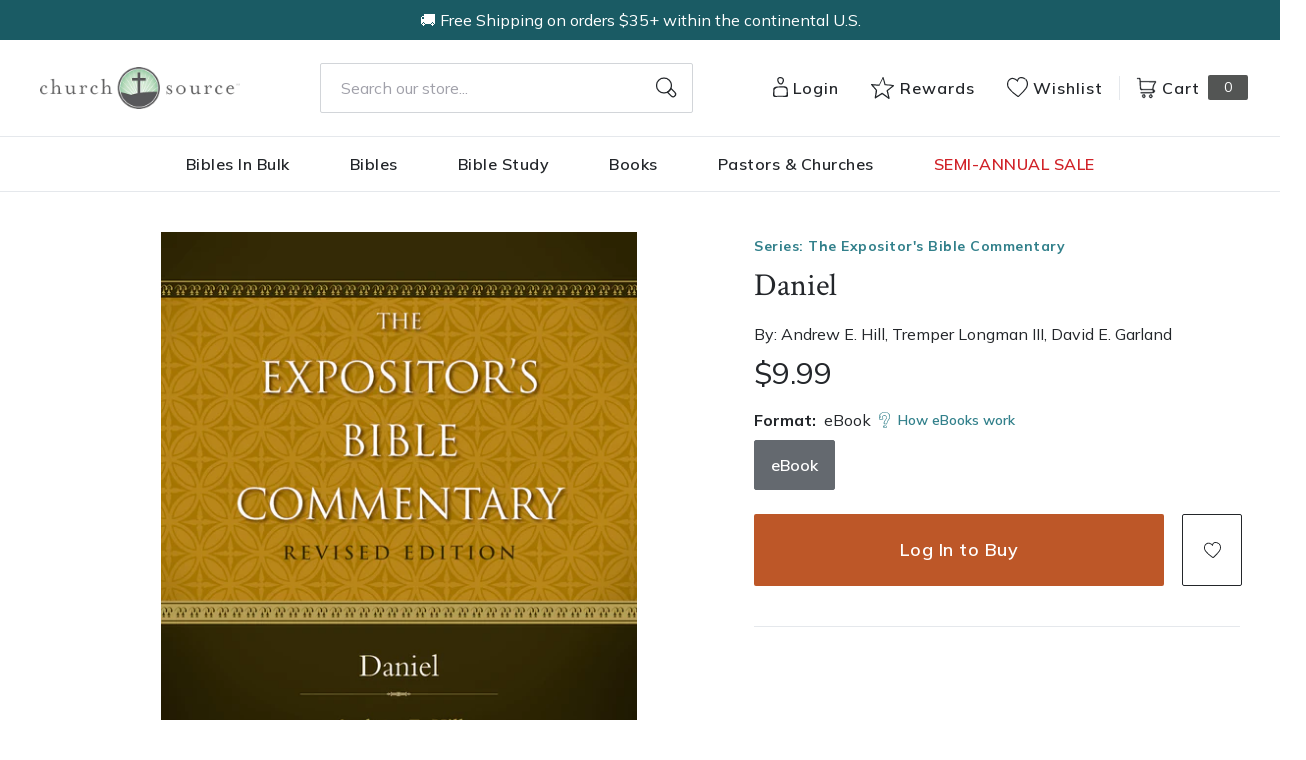

--- FILE ---
content_type: text/html; charset=utf-8
request_url: https://churchsource.com/products/daniel-3?view=json
body_size: 3913
content:


{
  "available": true,
  "collections": [{"id":80722460741,"handle":"academic","title":"Academic","updated_at":"2026-01-24T06:08:30-06:00","body_html":"","published_at":"2018-10-02T11:43:10-05:00","sort_order":"created-desc","template_suffix":"","disjunctive":true,"rules":[{"column":"tag","relation":"equals","condition":"CS-Academic"},{"column":"tag","relation":"equals","condition":"CS-Bible Survey \u0026 Reference"},{"column":"tag","relation":"equals","condition":"CS-Biblical Theology"},{"column":"tag","relation":"equals","condition":"CS-Commentaries (New Testament)"},{"column":"tag","relation":"equals","condition":"CS-Commentaries (Old Testament)"},{"column":"tag","relation":"equals","condition":"CS-Greek"},{"column":"tag","relation":"equals","condition":"CS-Hebrew \u0026 Cognate Languages"},{"column":"tag","relation":"equals","condition":"CS-Hermeneutics"},{"column":"tag","relation":"equals","condition":"CS-New Testament Studies"},{"column":"tag","relation":"equals","condition":"CS-Old Testament Studies"},{"column":"tag","relation":"equals","condition":"CS-Theology"},{"column":"tag","relation":"equals","condition":"CS-Apologetics"},{"column":"tag","relation":"equals","condition":"CS-Church History"},{"column":"tag","relation":"equals","condition":"CS-Counterpoints"},{"column":"tag","relation":"equals","condition":"CS-Ethics"},{"column":"tag","relation":"equals","condition":"CS-Historical Theology"},{"column":"tag","relation":"equals","condition":"CS-Philosophy"},{"column":"tag","relation":"equals","condition":"CS-Systematic Theology"},{"column":"tag","relation":"equals","condition":"CS-World Religions"},{"column":"tag","relation":"equals","condition":"CS-Worldviews"},{"column":"tag","relation":"equals","condition":"CS-Ministry"},{"column":"tag","relation":"equals","condition":"CS-Church Growth \u0026 Health"},{"column":"tag","relation":"equals","condition":"CS-Counseling"},{"column":"tag","relation":"equals","condition":"CS-Missions"},{"column":"tag","relation":"equals","condition":"CS-Pastoral Ministry \u0026 Leadership"},{"column":"tag","relation":"equals","condition":"CS-Preaching \u0026 Homiletics"},{"column":"tag","relation":"equals","condition":"CS- Commentaries"},{"column":"tag","relation":"equals","condition":"CS-NIV Application Commentary"},{"column":"tag","relation":"equals","condition":"CS-Expositor's Bible Commentary"},{"column":"tag","relation":"equals","condition":"CS-Zondervan Exegetical Commentary (NT)"},{"column":"tag","relation":"equals","condition":"CS-Zondervan Exegetical Commentary (OT)"},{"column":"tag","relation":"equals","condition":"CS-Word Biblical Commentary"},{"column":"tag","relation":"equals","condition":"CS-Zondervan Illustrated Bible Backgrounds"},{"column":"tag","relation":"equals","condition":"CS-Africa Bible Commentary"},{"column":"tag","relation":"equals","condition":"CS-The Story of God Bible Commentary"},{"column":"tag","relation":"equals","condition":"CS-Spanish Commentaries"}],"published_scope":"web"},{"id":80723411013,"handle":"all-products","title":"All Products","updated_at":"2026-01-24T06:08:30-06:00","body_html":"","published_at":"2018-10-02T11:46:01-05:00","sort_order":"created-desc","template_suffix":"","disjunctive":false,"rules":[{"column":"variant_price","relation":"greater_than","condition":"0.00"}],"published_scope":"web"},{"id":80724525125,"handle":"biblical-studies","title":"Biblical Studies \u0026 Hermeneutics","updated_at":"2026-01-24T06:08:30-06:00","body_html":"\u003ch3 style=\"text-align: left;\"\u003eScroll to browse all biblical studies resources, or click a link to view resources in a specific category.\u003c\/h3\u003e\n\u003cul\u003e\n\u003cli style=\"text-align: left;\"\u003e\u003cspan style=\"color: #2b00ff;\"\u003e\u003ca href=\"https:\/\/churchsource.com\/collections\/bible-survey-reference\" title=\"Bible Survey \u0026amp; Reference\" style=\"color: #2b00ff;\"\u003eBible Survey \u0026amp; Reference\u003c\/a\u003e\u003c\/span\u003e\u003c\/li\u003e\n\u003cli style=\"text-align: left;\"\u003e\u003cspan style=\"color: #2b00ff;\"\u003e\u003ca href=\"https:\/\/churchsource.com\/collections\/biblical-theology\" title=\"Biblical Theology\" style=\"color: #2b00ff;\"\u003eBiblical Theology\u003c\/a\u003e\u003c\/span\u003e\u003c\/li\u003e\n\u003cli style=\"text-align: left;\"\u003e\u003cspan style=\"color: #2b00ff;\"\u003e\u003ca href=\"https:\/\/churchsource.com\/collections\/hermeneutics\" title=\"Hermenuetics\" style=\"color: #2b00ff;\"\u003eHermeneutics\u003c\/a\u003e\u003c\/span\u003e\u003c\/li\u003e\n\u003cli style=\"text-align: left;\"\u003e\u003cspan style=\"color: #2b00ff;\"\u003e\u003ca href=\"https:\/\/churchsource.com\/collections\/new-testament-studies\" title=\"New Testament Studies\" style=\"color: #2b00ff;\"\u003eNew Testament Studies\u003c\/a\u003e\u003c\/span\u003e\u003c\/li\u003e\n\u003cli style=\"text-align: left;\"\u003e\u003cspan style=\"color: #2b00ff;\"\u003e\u003ca href=\"https:\/\/churchsource.com\/collections\/old-testament-studies\" title=\"Old Testament Studies\" style=\"color: #2b00ff;\"\u003eOld Testament Studies\u003c\/a\u003e\u003c\/span\u003e\u003c\/li\u003e\n\u003c\/ul\u003e","published_at":"2018-10-02T11:46:41-05:00","sort_order":"best-selling","template_suffix":"","disjunctive":true,"rules":[{"column":"tag","relation":"equals","condition":"Pub Group: Zondervan Academic"},{"column":"tag","relation":"equals","condition":"Pub Group: Zondervan Reflective"},{"column":"tag","relation":"equals","condition":"Pub Group: Study Resources"}],"published_scope":"web"},{"id":80725508165,"handle":"commentaries","title":"Commentaries","updated_at":"2026-01-24T06:08:17-06:00","body_html":"","published_at":"2018-10-02T11:47:17-05:00","sort_order":"best-selling","template_suffix":"","disjunctive":true,"rules":[{"column":"tag","relation":"equals","condition":"CS- Commentaries"},{"column":"title","relation":"contains","condition":"Believer's Bible Commentary"},{"column":"title","relation":"contains","condition":"MacArthur Bible Commentary"},{"column":"title","relation":"contains","condition":"Nelson's Compact Series: Compact Bible Commentary"},{"column":"title","relation":"contains","condition":"Zondervan Dictionary of Bible and Theology Words"},{"column":"title","relation":"contains","condition":"Zondervan Dictionary of Biblical Imagery"},{"column":"title","relation":"contains","condition":"Zondervan Handbook of Biblical Archaeology"},{"column":"title","relation":"contains","condition":"Zondervan Handbook of Christian Beliefs"},{"column":"tag","relation":"equals","condition":"Series: Biblical Theology of the New Testament Series"},{"column":"tag","relation":"equals","condition":"Series: Counterpoints: Bible and Theology"},{"column":"tag","relation":"equals","condition":"Series: Karl Barth’s Church Dogmatics for Everyone"},{"column":"tag","relation":"equals","condition":"Series: New Testament Everyday Bible Study Series"},{"column":"tag","relation":"equals","condition":"Series: Word Biblical Commentary"},{"column":"tag","relation":"equals","condition":"Series: The NIV Application Commentary"},{"column":"tag","relation":"equals","condition":"Series: The Story of God Bible Commentary"},{"column":"tag","relation":"equals","condition":"Series: Zondervan Illustrated Bible Backgrounds Commentary"},{"column":"tag","relation":"equals","condition":"Series: New Testament Everyday Bible Study Series"},{"column":"tag","relation":"equals","condition":"Series: Zondervan Exegetical Commentary on the New Testament"},{"column":"tag","relation":"equals","condition":"Series: New Word Biblical Themes: New Testament"},{"column":"tag","relation":"equals","condition":"Series: Word Biblical Themes"},{"column":"tag","relation":"equals","condition":"Series: The Expositor's Bible Commentary"},{"column":"tag","relation":"equals","condition":"Series: Zondervan Exegetical Commentary on the Old Testament"}],"published_scope":"web"},{"id":80732454981,"handle":"theology","title":"Theology","updated_at":"2026-01-24T06:08:30-06:00","body_html":"","published_at":"2018-10-02T11:51:29-05:00","sort_order":"best-selling","template_suffix":"","disjunctive":true,"rules":[{"column":"tag","relation":"equals","condition":"Pub Group: Zondervan Academic"}],"published_scope":"web"},{"id":81994121285,"handle":"zondervan-academics","title":"Zondervan Academic","updated_at":"2026-01-24T06:08:30-06:00","body_html":"","published_at":"2018-10-09T11:06:02-05:00","sort_order":"manual","template_suffix":"","disjunctive":true,"rules":[{"column":"tag","relation":"equals","condition":"Pub Group: Zondervan Academic"}],"published_scope":"global"},{"id":260648042593,"handle":"zondervan-academic-reflective-study-resources","title":"Zondervan Academic Reflective Study Resources","updated_at":"2026-01-24T06:08:30-06:00","body_html":"","published_at":"2021-03-11T11:58:36-06:00","sort_order":"best-selling","template_suffix":"","disjunctive":true,"rules":[{"column":"tag","relation":"equals","condition":"Pub Group: Study Resources"},{"column":"tag","relation":"equals","condition":"Pub Group: Zondervan Academic"},{"column":"tag","relation":"equals","condition":"Pub Group: Zondervan Reflective"},{"column":"tag","relation":"equals","condition":"Pub Group: Leadership Network"}],"published_scope":"global"}],
  "compare_at_price_max": 999,
  "compare_at_price_min": 999,
  "compare_at_price_varies": false,
  "description": "\u003cp\u003e\u003cstrong\u003eContinuing a Gold Medallion Award-winning legacy, the completely revised \u003cem\u003eExpositor's Bible Commentary\u003c\/em\u003e puts world-class biblical scholarship in your hands.\u003c\/strong\u003e\u003c\/p\u003e\n\u003cp\u003eA staple for students, teachers, and pastors worldwide, \u003cem\u003eThe Expositor's Bible Commentary\u003c\/em\u003e (EBC) offers comprehensive yet succinct commentary from scholars committed to the authority of the Holy Scriptures. The EBC uses the New International Version of the Bible, but the contributors work from the original Hebrew and Greek languages and refer to other translations when useful.\u003c\/p\u003e\n\u003cp\u003eEach section of the commentary includes:\u003c\/p\u003e\n\u003cul\u003e\n\u003cli\u003eAn introduction: background information, a short bibliography, and an outline\u003c\/li\u003e\n\u003cli\u003eAn overview of Scripture to illuminate the big picture\u003c\/li\u003e\n\u003cli\u003eThe complete NIV text\u003c\/li\u003e\n\u003cli\u003eExtensive commentary\u003c\/li\u003e\n\u003cli\u003eNotes on textual questions, key words, and concepts\u003c\/li\u003e\n\u003cli\u003eReflections to give expanded thoughts on important issues\u003c\/li\u003e\n\u003c\/ul\u003e\n\u003cp\u003eThe series features 56 contributors, who:\u003c\/p\u003e\n\u003cul\u003e\n\u003cli\u003eBelieve in the divine inspiration, complete trustworthiness, and full authority of the Bible\u003c\/li\u003e\n\u003cli\u003eHave demonstrated proficiency in the biblical book that is their specialty\u003c\/li\u003e\n\u003cli\u003eAre committed to the church and the pastoral dimension of biblical interpretation\u003c\/li\u003e\n\u003cli\u003eRepresent geographical and denominational diversity\u003c\/li\u003e\n\u003cli\u003eUse a balanced and respectful approach toward marked differences of opinion\u003c\/li\u003e\n\u003cli\u003eWrite from an evangelical viewpoint\u003c\/li\u003e\n\u003c\/ul\u003e\n\u003cp\u003eFor insightful exposition, thoughtful discussion, and ease of use—look no further than \u003cem\u003eThe Expositor's Bible Commentary\u003c\/em\u003e.\u003c\/p\u003e",
  "featured_image": "\/\/churchsource.com\/cdn\/shop\/products\/9780310531890_ecb467c0-5f45-4bbb-a7b9-9da096e5f7d7.jpg?v=1762275520",
  "featured_media": {"alt":"9780310531890","id":21446051561569,"position":1,"preview_image":{"aspect_ratio":0.808,"height":600,"width":485,"src":"\/\/churchsource.com\/cdn\/shop\/products\/9780310531890_ecb467c0-5f45-4bbb-a7b9-9da096e5f7d7.jpg?v=1762275520"},"aspect_ratio":0.808,"height":600,"media_type":"image","src":"\/\/churchsource.com\/cdn\/shop\/products\/9780310531890_ecb467c0-5f45-4bbb-a7b9-9da096e5f7d7.jpg?v=1762275520","width":485},
  "first_available_variant": {"id":32065108377697,"title":"eBook","option1":"eBook","option2":null,"option3":null,"sku":"9780310531890","requires_shipping":false,"taxable":true,"featured_image":{"id":29098852089953,"product_id":4577740226657,"position":1,"created_at":"2022-02-11T07:42:39-06:00","updated_at":"2025-11-04T10:58:40-06:00","alt":"9780310531890","width":485,"height":600,"src":"\/\/churchsource.com\/cdn\/shop\/products\/9780310531890_ecb467c0-5f45-4bbb-a7b9-9da096e5f7d7.jpg?v=1762275520","variant_ids":[32065108377697]},"available":true,"name":"Daniel - eBook","public_title":"eBook","options":["eBook"],"price":999,"weight":0,"compare_at_price":999,"inventory_management":null,"barcode":"9780310531890","featured_media":{"alt":"9780310531890","id":21446051561569,"position":1,"preview_image":{"aspect_ratio":0.808,"height":600,"width":485,"src":"\/\/churchsource.com\/cdn\/shop\/products\/9780310531890_ecb467c0-5f45-4bbb-a7b9-9da096e5f7d7.jpg?v=1762275520"}},"requires_selling_plan":false,"selling_plan_allocations":[],"quantity_rule":{"min":1,"max":null,"increment":1}},
  "handle": "daniel-3",
  "has_only_default_variant": false,
  "id": 4577740226657,
  "images": ["\/\/churchsource.com\/cdn\/shop\/products\/9780310531890_ecb467c0-5f45-4bbb-a7b9-9da096e5f7d7.jpg?v=1762275520"],
  "options": ["Format"],
  "options_with_values": [{"name":"Format","position":1,"values":["eBook"]}],
  "price": 999,
  "price_max": 999,
  "price_min": 999,
  "price_varies": false,
  "selected_variant": null,
  "selected_or_first_available_variant": {"id":32065108377697,"title":"eBook","option1":"eBook","option2":null,"option3":null,"sku":"9780310531890","requires_shipping":false,"taxable":true,"featured_image":{"id":29098852089953,"product_id":4577740226657,"position":1,"created_at":"2022-02-11T07:42:39-06:00","updated_at":"2025-11-04T10:58:40-06:00","alt":"9780310531890","width":485,"height":600,"src":"\/\/churchsource.com\/cdn\/shop\/products\/9780310531890_ecb467c0-5f45-4bbb-a7b9-9da096e5f7d7.jpg?v=1762275520","variant_ids":[32065108377697]},"available":true,"name":"Daniel - eBook","public_title":"eBook","options":["eBook"],"price":999,"weight":0,"compare_at_price":999,"inventory_management":null,"barcode":"9780310531890","featured_media":{"alt":"9780310531890","id":21446051561569,"position":1,"preview_image":{"aspect_ratio":0.808,"height":600,"width":485,"src":"\/\/churchsource.com\/cdn\/shop\/products\/9780310531890_ecb467c0-5f45-4bbb-a7b9-9da096e5f7d7.jpg?v=1762275520"}},"requires_selling_plan":false,"selling_plan_allocations":[],"quantity_rule":{"min":1,"max":null,"increment":1}},
  "tags": ["Age Range: Adult","Author: Andrew E. Hill","Author: David E. Garland","Author: Tremper Longman III","CS-Bible Survey \u0026 Reference","eBook","English","Pub Group: Zondervan Academic","REL006090","REL006730","REL006780","Series: The Expositor's Bible Commentary","Zondervan Academic"],
  "title": "Daniel",
  "type": "eBook",
  "url": "\/products\/daniel-3",
  "isbn10": null,
  "variants": [{
        "available": true,
        "compare_at_price": 999,
        "id": 32065108377697,
        "image": "\/\/churchsource.com\/cdn\/shop\/products\/9780310531890_ecb467c0-5f45-4bbb-a7b9-9da096e5f7d7.jpg?v=1762275520",
        "inventory_quantity": 0,
        "option1": "eBook",
        "option2": null,
        "option3": null,
        "options": ["eBook"],
        "price": 999,
        "requires_shipping": false,
        "selected": false,
        "title": "eBook",
        "url": "\/products\/daniel-3?variant=32065108377697",
        "sku": "9780310531890",
        "barcode": "9780310531890","metafields": {
          "digital": "eBook",
          "publish_date": "03\/07\/2017",
          "promo": false,
          "contributor": "Andrew E. Hill , Tremper Longman III , David E. Garland","narrators": false,
          "contributor_bio_short": "\u0026lt;p\u0026gt;Andrew E. Hill (PhD, University of Michigan) is professor emeritus of Old Testament studies at Wheaton College in Illinois. He coauthored \u0026lt;em\u0026gt;Old Testament Today\u0026lt;\/em\u0026gt;, with John Walton; coedited \u0026lt;em\u0026gt;The Baker Illustrated Bible Commentary\u0026lt;\/em\u0026gt;, with Gary M. Burge; and authored \u0026lt;em\u0026gt;1 and 2 Chronicles\u0026lt;\/em\u0026gt; in the NIV Application Commentary series; and \u0026lt;em\u0026gt;Malachi\u0026lt;\/em\u0026gt; in the Anchor Yale Bible Commentary series. He has contributed to numerous academic journals including, \u0026lt;em\u0026gt;Hebrew Annual Review\u0026lt;\/em\u0026gt;, \u0026lt;em\u0026gt;Journal of Biblical Literature\u0026lt;\/em\u0026gt;, and \u0026lt;em\u0026gt;Vetus Testamentum\u0026lt;\/em\u0026gt;. \u0026lt;\/p\u0026gt;\u0026lt;br\u0026gt;\u0026lt;br\u0026gt;\u0026lt;p\u0026gt;Tremper Longman III (PhD, Yale University) is a distinguished scholar and Professor Emeritus of Biblical Studies at Westmont College in Santa Barbara, California. He is on the advisory council of the BioLogos Foundation, and is the Old Testament editor for the revised Expositor\u0026#39;s Bible Commentary and general editor for the Story of God Bible Commentary Old Testament, and has authored many articles and books on the Psalms and other Old Testament books.\u0026lt;\/p\u0026gt;\u0026lt;br\u0026gt;\u0026lt;br\u0026gt;\u0026lt;p\u0026gt;David E. Garland (PhD, Southern Baptist Theological Seminary) is professor emeritus of Christian Scriptures George W. Truett Seminary, Baylor University. He is the author of \u0026lt;em\u0026gt;A Theology of Mark’s Gospel \u0026lt;\/em\u0026gt;and has written commentaries on each of the Synoptic Gospels, Acts, Romans, both Corinthian epistles, Colossians, and Philemon. He also serves as the New Testament editor for the revised Expositor\u0026#39;s Bible Commentary.\u0026lt;\/p\u0026gt;",
          "publishdate": "03\/07\/2017",
          "publisher": "Zondervan Academic",
          "series": "The Expositor's Bible Commentary",
          "features_and_benefits": false,
          "format": "eBook",
          "language": "English", 
          "variant_description": "\u003cp\u003e\u003cstrong\u003eContinuing a Gold Medallion Award-winning legacy, the completely revised \u003cem\u003eExpositor's Bible Commentary\u003c\/em\u003e puts world-class biblical scholarship in your hands.\u003c\/strong\u003e\u003c\/p\u003e\n\u003cp\u003eA staple for students, teachers, and pastors worldwide, \u003cem\u003eThe Expositor's Bible Commentary\u003c\/em\u003e (EBC) offers comprehensive yet succinct commentary from scholars committed to the authority of the Holy Scriptures. The EBC uses the New International Version of the Bible, but the contributors work from the original Hebrew and Greek languages and refer to other translations when useful.\u003c\/p\u003e\n\u003cp\u003eEach section of the commentary includes:\u003c\/p\u003e\n\u003cul\u003e\n\u003cli\u003eAn introduction: background information, a short bibliography, and an outline\u003c\/li\u003e\n\u003cli\u003eAn overview of Scripture to illuminate the big picture\u003c\/li\u003e\n\u003cli\u003eThe complete NIV text\u003c\/li\u003e\n\u003cli\u003eExtensive commentary\u003c\/li\u003e\n\u003cli\u003eNotes on textual questions, key words, and concepts\u003c\/li\u003e\n\u003cli\u003eReflections to give expanded thoughts on important issues\u003c\/li\u003e\n\u003c\/ul\u003e\n\u003cp\u003eThe series features 56 contributors, who:\u003c\/p\u003e\n\u003cul\u003e\n\u003cli\u003eBelieve in the divine inspiration, complete trustworthiness, and full authority of the Bible\u003c\/li\u003e\n\u003cli\u003eHave demonstrated proficiency in the biblical book that is their specialty\u003c\/li\u003e\n\u003cli\u003eAre committed to the church and the pastoral dimension of biblical interpretation\u003c\/li\u003e\n\u003cli\u003eRepresent geographical and denominational diversity\u003c\/li\u003e\n\u003cli\u003eUse a balanced and respectful approach toward marked differences of opinion\u003c\/li\u003e\n\u003cli\u003eWrite from an evangelical viewpoint\u003c\/li\u003e\n\u003c\/ul\u003e\n\u003cp\u003eFor insightful exposition, thoughtful discussion, and ease of use\u0026#x2014;look no further than \u003cem\u003eThe Expositor's Bible Commentary\u003c\/em\u003e.\u003c\/p\u003e",
          "variant_description_short": false,
          "isbn13": null,
          "ebook_isbn": "9780310531890","case_qty": "1",
          "lengthunit": "Pages",
          "length": "224",
          "pointsize": null,
          "bulk_pricing_message": "",
          "case_variant_link": null
        }
      }
      
]
}

--- FILE ---
content_type: text/javascript
request_url: https://churchsource.com/cdn/shop/t/244/assets/algolia_init.js?v=171234948540334732161765290743
body_size: 219
content:
(function(algolia){"use strict";algolia.config.powered_by&&console.log("You're using Algolia !\nVisit https://www.algolia.com/ for more insight about what we do."),algolia.storeName=window.location.hostname.replace(/^www\./,"").replace(/^([^.]*)\..*$/,"$1"),algolia.templates={},algolia.indices={},algolia.full_results=window.location.href.match(/\/search/),algolia.is_collection_results_page=!!window.location.pathname.match(/^\/collections\/(?!all$)([^/]+)[/]*$/);var collectionPage=!!algolia.is_collection_results_page&&!!algolia.config.instant_search_enabled_on_collection,results_selector=collectionPage?algolia.config.collection_css_selector:algolia.config.results_selector;results_selector+=", .algolia-shopify-instantsearch",(algolia.full_results||collectionPage)&&algolia.config.instant_search_enabled&&(algolia.contentHide=new DOMParser().parseFromString("<style>"+results_selector+" { visibility: hidden }</style>","text/html").head.firstElementChild,document.head.append(algolia.contentHide)),algolia.hoganOptions={delimiters:"[[ ]]"},algolia.getTemplate=function(name){var el=document.getElementById("template_algolia_"+name);return el?el.innerHTML:""},algolia.compileTemplate=function(name){return algolia.externals.Hogan.compile(algolia.getTemplate(name),algolia.hoganOptions)},algolia.render=function(template,obj){var newObj=algolia.assign({},obj,{helpers:algolia.hoganHelpers});return template.render(newObj)};var current_collection_id_string=algolia.getTemplate("current_collection_id").replace(/^\s+|\s+$/g,"");if(current_collection_id_string)try{var current_collection_id_object=JSON.parse(current_collection_id_string);algolia.current_collection_id=current_collection_id_object.currentCollectionID}catch(error){}algolia.appendStyle=function(content){var scripts=document.getElementsByTagName("script"),currentScript=scripts[scripts.length-1],style=document.createElement("style");style.innerHTML=content,currentScript.parentNode.insertBefore(style,currentScript.nextSibling)},algolia.assign=function(to){for(var i=1;i<arguments.length;i++){var nextSource=arguments[i];for(var nextKey in nextSource)Object.prototype.hasOwnProperty.call(nextSource,nextKey)&&(to[nextKey]=nextSource[nextKey])}return to},algolia.money_format=algolia.getTemplate("money_format").replace(/^\s+|\s+$/g,""),algolia.formatMoney=function(cents){var val=(cents/100).toLocaleString(void 0,{minimumFractionDigits:2,maximumFractionDigits:2}),format=algolia.money_format,regexp=/^([^{}]*)\{\{amount\}\}([^{}]*)$/;if(format.match(regexp))return format.replace(regexp,"$1"+val+"$2");if(regexp=/^([^{}]*)\{\{amount_with_comma_separator\}\}([^{}]*)$/,format.match(regexp)){var money=val.replace(/[.]/,"|");return money=money.replace(/[,]/,"."),money=money.replace(/[|]/,","),format.replace(regexp,"$1"+money+"$2")}return window.Shopify&&window.Shopify.formatMoney?window.Shopify.formatMoney(cents,format):"$"+val}})(window.algoliaShopify);
//# sourceMappingURL=/cdn/shop/t/244/assets/algolia_init.js.map?v=171234948540334732161765290743


--- FILE ---
content_type: text/javascript
request_url: https://churchsource.com/cdn/shop/t/244/assets/algolia_facets.js?v=29479609812013722751765290743
body_size: 565
content:
(function(algolia){"use strict";var rangeSlider=algolia.externals.widgets.rangeSlider,menu=algolia.externals.widgets.menu,refinementList=algolia.externals.widgets.refinementList,TYPES_TO_WIDGET={slider:{name:"rangeSlider",useDefault:!0,widget:rangeSlider},menu:{name:"menu",params:{limit:10,searchable:!0,showMore:!0,showMoreLimit:200},widget:menu},conjunctive:{name:"refinementList",params:{operator:"and",limit:10,showMore:!0,showMoreLimit:200},widget:refinementList},disjunctive:{name:"refinementList",params:{operator:"or",limit:10,showMore:!0,showMoreLimit:200},widget:refinementList}},sortByRefined=function(sortFunction){return function(a,b){if(a.refined!==b.refined){if(a.refined)return-1;if(b.refined)return 1}return sortFunction(a,b)}};algolia.facetSortFunctions={price_range:sortByRefined(function(a,b){return a.name.length===b.name.length?a.name.localeCompare(b.name):a.name.length-b.name.length})},algolia.facetDisplayFunctions={price_range:function(value){var values=value.split(":");return values.map(function(e){return algolia.formatMoney(Number(e)*100).replace(/\.\d+/,"")}).join(" - ")}},algolia.facetCssClasses={root:"ais-facet",header:"ais-facet--header",body:"ais-facet--body",item:"ais-facet--item",label:"ais-facet--label",checkbox:"ais-facet--checkbox",active:"ais-facet--active",count:"ais-facet--count"};var enabledFacets=algolia.config.facets.filter(function(facet){return facet.enabled||parseInt(facet.enabled,10)});algolia.facets=enabledFacets.map(function(facet){return algolia.assign({},facet,{escapedName:encodeURIComponent(facet.name)})}),algolia.shownFacets=algolia.facets.filter(function(facet){return facet.type!=="hidden"}),algolia.hiddenFacets=algolia.config.facets.filter(function(facet){return facet.type==="hidden"});var facetToWidget=function(facet){var widget=TYPES_TO_WIDGET[facet.type],params=algolia.assign({},widget.params);params.container="[class~='ais-facet-"+facet.escapedName+"-container']",params.attribute=facet.name,params.templates={},params.cssClasses=algolia.facetCssClasses,params.templates.showMoreText="\n      [[#isShowingMore]]\n      Show less\n      [[/isShowingMore]]\n      [[^isShowingMore]]\n      Show more\n      [[/isShowingMore]]\n    ",facet.searchable&&(params.searchForFacetValues={placeholder:"Search for "+facet.name,isAlwaysActive:!0},params.searchForFacetValues.templates={noResults:"<div> No matching "+facet.name+"</div>"}),params.templates.header=function(){return facet.title},widget.useDefault||(params.templates.item=algolia.getTemplate("instant_search_facet_item")),algolia.facetSortFunctions[facet.name]&&(params.sortBy=algolia.facetSortFunctions[facet.name]);var handleize=function(str){str=str.toLowerCase();for(var toReplace=['"',"'","\\","(",")","[","]"],i=0;i<toReplace.length;++i)str=str.replace(toReplace[i],"");return str=str.replace(/\W+/g,"-"),str.charAt(str.length-1)=="-"&&(str=str.replace(/-+\z/,"")),str.charAt(0)=="-"&&(str=str.replace(/\A-+/,"")),str},displayFunction=algolia.facetDisplayFunctions[facet.name];return params.transformItems=function(items){return items.map(function(item){var transformedItem=algolia.assign({},item),label=item.value,labelHandleized=handleize(label);return transformedItem.type={},transformedItem.type[facet.type]=!0,transformedItem.label=displayFunction?displayFunction(item.value):item.value,transformedItem.is_color=facet.name=="options.color",transformedItem.swatch=facet.name=="options.color"?"//cdn.shopify.com/s/files/1/0044/1309/6047/files/color-"+labelHandleized+".png":"",transformedItem})},{name:widget.name,params:params,widget:widget.widget}},collection_facets=algolia.current_collection_id&&algolia.config.collection_facets&&algolia.config.collection_facets[algolia.current_collection_id]?algolia.config.collection_facets[algolia.current_collection_id]:algolia.config.collection_facets&&algolia.config.collection_facets.default;if(collection_facets){var enabledCollectionFacets=collection_facets.filter(function(facet){return facet.enabled||parseInt(facet.enabled,10)});algolia.collectionFacets=enabledCollectionFacets.map(function(facet){return algolia.assign({},facet,{escapedName:encodeURIComponent(facet.name)})}),algolia.collectionShownFacets=algolia.collectionFacets.filter(function(facet){return facet.type!=="hidden"}),algolia.collectionHiddenFacets=collection_facets.filter(function(facet){return facet.type==="hidden"}),algolia.collectionFacetsWidgets=algolia.collectionShownFacets.map(facetToWidget)}algolia.facetsWidgets=algolia.shownFacets.map(facetToWidget)})(window.algoliaShopify);
//# sourceMappingURL=/cdn/shop/t/244/assets/algolia_facets.js.map?v=29479609812013722751765290743
